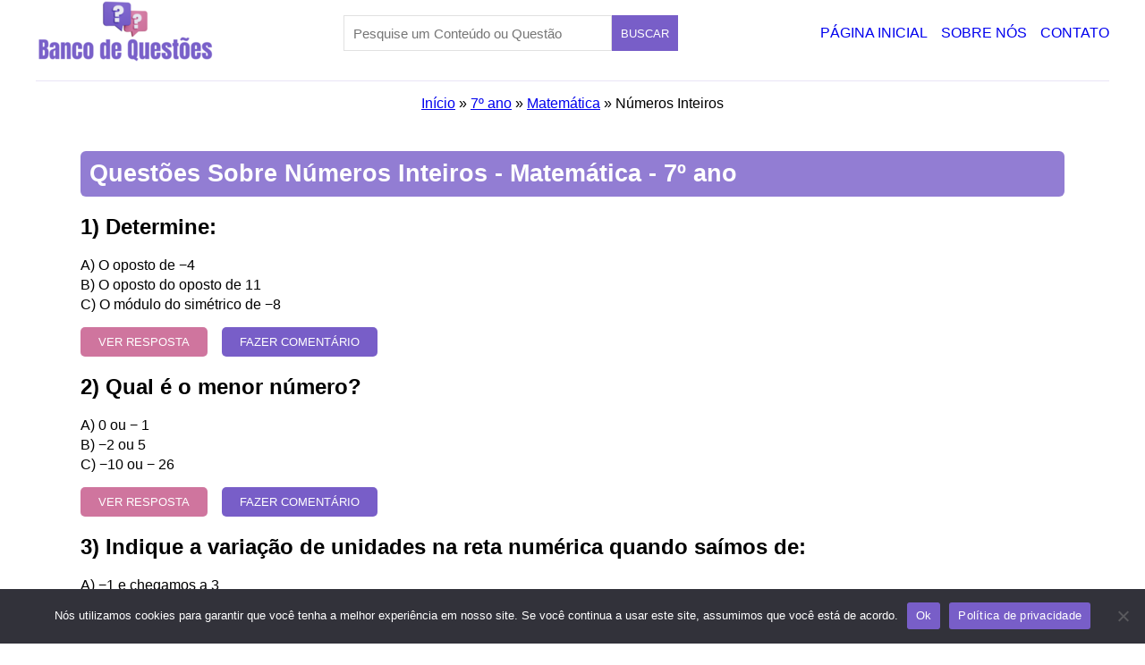

--- FILE ---
content_type: text/html; charset=UTF-8
request_url: https://bancoquestoes.com.br/7-ano/matematica/numeros-inteiros/
body_size: 7531
content:
<!DOCTYPE html><html lang="PT-BR"><head> <script async src="https://pagead2.googlesyndication.com/pagead/js/adsbygoogle.js?client=ca-pub-3980793754717612"
     crossorigin="anonymous"></script>  <script async src="https://www.googletagmanager.com/gtag/js?id=G-DYSB36J7K3"></script> <script>window.dataLayer = window.dataLayer || [];
	  function gtag(){dataLayer.push(arguments);}
	  gtag('js', new Date());

	  gtag('config', 'G-DYSB36J7K3');</script> <meta charset="UTF-8"/><meta name="viewport" content="width=device-width, initial-scale=1.0"/><title>Questões sobre Números Inteiros do 7º ano Matemática</title><meta name='robots' content='index, follow, max-image-preview:large, max-snippet:-1, max-video-preview:-1' /><link rel="canonical" href="https://bancoquestoes.com.br/7-ano/matematica/numeros-inteiros/" /><meta property="og:locale" content="pt_BR" /><meta property="og:type" content="article" /><meta property="og:title" content="Números Inteiros" /><meta property="og:url" content="https://bancoquestoes.com.br/7-ano/matematica/numeros-inteiros/" /><meta property="og:site_name" content="Banco de Questões" /><meta property="article:modified_time" content="2023-10-08T13:30:14+00:00" /><meta name="twitter:card" content="summary_large_image" /> <script type="application/ld+json" class="yoast-schema-graph">{"@context":"https://schema.org","@graph":[{"@type":"WebPage","@id":"https://bancoquestoes.com.br/7-ano/matematica/numeros-inteiros/","url":"https://bancoquestoes.com.br/7-ano/matematica/numeros-inteiros/","name":"Números Inteiros - Banco de Questões","isPartOf":{"@id":"https://bancoquestoes.com.br/#website"},"datePublished":"2023-10-08T13:29:58+00:00","dateModified":"2023-10-08T13:30:14+00:00","breadcrumb":{"@id":"https://bancoquestoes.com.br/7-ano/matematica/numeros-inteiros/#breadcrumb"},"inLanguage":"pt-BR","potentialAction":[{"@type":"ReadAction","target":["https://bancoquestoes.com.br/7-ano/matematica/numeros-inteiros/"]}]},{"@type":"BreadcrumbList","@id":"https://bancoquestoes.com.br/7-ano/matematica/numeros-inteiros/#breadcrumb","itemListElement":[{"@type":"ListItem","position":1,"name":"Início","item":"https://bancoquestoes.com.br/"},{"@type":"ListItem","position":2,"name":"7º ano","item":"https://bancoquestoes.com.br/7-ano/"},{"@type":"ListItem","position":3,"name":"Matemática","item":"https://bancoquestoes.com.br/7-ano/matematica/"},{"@type":"ListItem","position":4,"name":"Números Inteiros"}]},{"@type":"WebSite","@id":"https://bancoquestoes.com.br/#website","url":"https://bancoquestoes.com.br/","name":"Banco de Questões","description":"","potentialAction":[{"@type":"SearchAction","target":{"@type":"EntryPoint","urlTemplate":"https://bancoquestoes.com.br/?s={search_term_string}"},"query-input":{"@type":"PropertyValueSpecification","valueRequired":true,"valueName":"search_term_string"}}],"inLanguage":"pt-BR"}]}</script>  <script type="text/javascript">/*  */
window._wpemojiSettings = {"baseUrl":"https:\/\/s.w.org\/images\/core\/emoji\/15.0.3\/72x72\/","ext":".png","svgUrl":"https:\/\/s.w.org\/images\/core\/emoji\/15.0.3\/svg\/","svgExt":".svg","source":{"concatemoji":"https:\/\/bancoquestoes.com.br\/wp-includes\/js\/wp-emoji-release.min.js?ver=6.7.4"}};
/*! This file is auto-generated */
!function(i,n){var o,s,e;function c(e){try{var t={supportTests:e,timestamp:(new Date).valueOf()};sessionStorage.setItem(o,JSON.stringify(t))}catch(e){}}function p(e,t,n){e.clearRect(0,0,e.canvas.width,e.canvas.height),e.fillText(t,0,0);var t=new Uint32Array(e.getImageData(0,0,e.canvas.width,e.canvas.height).data),r=(e.clearRect(0,0,e.canvas.width,e.canvas.height),e.fillText(n,0,0),new Uint32Array(e.getImageData(0,0,e.canvas.width,e.canvas.height).data));return t.every(function(e,t){return e===r[t]})}function u(e,t,n){switch(t){case"flag":return n(e,"\ud83c\udff3\ufe0f\u200d\u26a7\ufe0f","\ud83c\udff3\ufe0f\u200b\u26a7\ufe0f")?!1:!n(e,"\ud83c\uddfa\ud83c\uddf3","\ud83c\uddfa\u200b\ud83c\uddf3")&&!n(e,"\ud83c\udff4\udb40\udc67\udb40\udc62\udb40\udc65\udb40\udc6e\udb40\udc67\udb40\udc7f","\ud83c\udff4\u200b\udb40\udc67\u200b\udb40\udc62\u200b\udb40\udc65\u200b\udb40\udc6e\u200b\udb40\udc67\u200b\udb40\udc7f");case"emoji":return!n(e,"\ud83d\udc26\u200d\u2b1b","\ud83d\udc26\u200b\u2b1b")}return!1}function f(e,t,n){var r="undefined"!=typeof WorkerGlobalScope&&self instanceof WorkerGlobalScope?new OffscreenCanvas(300,150):i.createElement("canvas"),a=r.getContext("2d",{willReadFrequently:!0}),o=(a.textBaseline="top",a.font="600 32px Arial",{});return e.forEach(function(e){o[e]=t(a,e,n)}),o}function t(e){var t=i.createElement("script");t.src=e,t.defer=!0,i.head.appendChild(t)}"undefined"!=typeof Promise&&(o="wpEmojiSettingsSupports",s=["flag","emoji"],n.supports={everything:!0,everythingExceptFlag:!0},e=new Promise(function(e){i.addEventListener("DOMContentLoaded",e,{once:!0})}),new Promise(function(t){var n=function(){try{var e=JSON.parse(sessionStorage.getItem(o));if("object"==typeof e&&"number"==typeof e.timestamp&&(new Date).valueOf()<e.timestamp+604800&&"object"==typeof e.supportTests)return e.supportTests}catch(e){}return null}();if(!n){if("undefined"!=typeof Worker&&"undefined"!=typeof OffscreenCanvas&&"undefined"!=typeof URL&&URL.createObjectURL&&"undefined"!=typeof Blob)try{var e="postMessage("+f.toString()+"("+[JSON.stringify(s),u.toString(),p.toString()].join(",")+"));",r=new Blob([e],{type:"text/javascript"}),a=new Worker(URL.createObjectURL(r),{name:"wpTestEmojiSupports"});return void(a.onmessage=function(e){c(n=e.data),a.terminate(),t(n)})}catch(e){}c(n=f(s,u,p))}t(n)}).then(function(e){for(var t in e)n.supports[t]=e[t],n.supports.everything=n.supports.everything&&n.supports[t],"flag"!==t&&(n.supports.everythingExceptFlag=n.supports.everythingExceptFlag&&n.supports[t]);n.supports.everythingExceptFlag=n.supports.everythingExceptFlag&&!n.supports.flag,n.DOMReady=!1,n.readyCallback=function(){n.DOMReady=!0}}).then(function(){return e}).then(function(){var e;n.supports.everything||(n.readyCallback(),(e=n.source||{}).concatemoji?t(e.concatemoji):e.wpemoji&&e.twemoji&&(t(e.twemoji),t(e.wpemoji)))}))}((window,document),window._wpemojiSettings);
/*  */</script> <link data-optimized="2" rel="stylesheet" href="https://bancoquestoes.com.br/wp-content/litespeed/css/2848a000c81772d0b1113c6984e8c131.css?ver=d158e" /> <script type="text/javascript" src="https://bancoquestoes.com.br/wp-includes/js/jquery/jquery.min.js?ver=3.7.1" id="jquery-core-js"></script> <script type="text/javascript" src="https://bancoquestoes.com.br/wp-includes/js/jquery/jquery-migrate.min.js?ver=3.4.1" id="jquery-migrate-js"></script> <link rel="https://api.w.org/" href="https://bancoquestoes.com.br/wp-json/" /><link rel="alternate" title="JSON" type="application/json" href="https://bancoquestoes.com.br/wp-json/wp/v2/pages/871" /><link rel="EditURI" type="application/rsd+xml" title="RSD" href="https://bancoquestoes.com.br/xmlrpc.php?rsd" /><meta name="generator" content="WordPress 6.7.4" /><link rel='shortlink' href='https://bancoquestoes.com.br/?p=871' /><link rel="alternate" title="oEmbed (JSON)" type="application/json+oembed" href="https://bancoquestoes.com.br/wp-json/oembed/1.0/embed?url=https%3A%2F%2Fbancoquestoes.com.br%2F7-ano%2Fmatematica%2Fnumeros-inteiros%2F" /><link rel="alternate" title="oEmbed (XML)" type="text/xml+oembed" href="https://bancoquestoes.com.br/wp-json/oembed/1.0/embed?url=https%3A%2F%2Fbancoquestoes.com.br%2F7-ano%2Fmatematica%2Fnumeros-inteiros%2F&#038;format=xml" /><link rel="icon" href="https://bancoquestoes.com.br/wp-content/uploads/2023/09/icone-banco-de-questoes-de-todas-disciplinas-do-fundamental-e-medio.png" sizes="32x32" /><link rel="icon" href="https://bancoquestoes.com.br/wp-content/uploads/2023/09/icone-banco-de-questoes-de-todas-disciplinas-do-fundamental-e-medio.png" sizes="192x192" /><link rel="apple-touch-icon" href="https://bancoquestoes.com.br/wp-content/uploads/2023/09/icone-banco-de-questoes-de-todas-disciplinas-do-fundamental-e-medio.png" /><meta name="msapplication-TileImage" content="https://bancoquestoes.com.br/wp-content/uploads/2023/09/icone-banco-de-questoes-de-todas-disciplinas-do-fundamental-e-medio.png" /><meta name="keywords" content="Questões sobre Números Inteiros, exercícios de Matemática, Números Inteiros, 7º ano, simulado sobre Números Inteiros"/></head><body class="page-template page-template-page-assunto page-template-page-assunto-php page page-id-871 page-parent page-child parent-pageid-47 cookies-not-set"><header class="cabecalho"><div>
<a href="https://bancoquestoes.com.br"><img src="https://bancoquestoes.com.br/wp-content/themes/bancoquestoes/assets/imagens/banco-de-questoes-de-todas-disciplinas-do-fundamental-e-medio.png" alt="Logo do Site - Banco de Questões"></a></div><div><form action="https://bancoquestoes.com.br" class="area-de-busca--header">
<input type="search" name="s" required placeholder="Pesquise um Conteúdo ou Questão" value=""/><button>BUSCAR</button></form></div><nav><ul class="menu-cabecalho"><li><a href="https://bancoquestoes.com.br" title="Visite nossa página inicial">Página Inicial</a></li><li><a href="https://bancoquestoes.com.br/sobre-nos" title="Conheça sobre nosso projeto">Sobre Nós</a></li><li><a href="https://bancoquestoes.com.br/contato" title="Entre em contato conosco">Contato</a></li></ul></nav></header><div><p id="breadcrumbs"><span><span><a href="https://bancoquestoes.com.br/">Início</a></span> » <span><a href="https://bancoquestoes.com.br/7-ano/">7º ano</a></span> » <span><a href="https://bancoquestoes.com.br/7-ano/matematica/">Matemática</a></span> » <span class="breadcrumb_last" aria-current="page">Números Inteiros</span></span></p><main id="questoes"><h1>Questões Sobre Números Inteiros - Matemática - 7º ano</h1><section class="item-pergunta"><h2>1) Determine:</h2><div class="enunciado"><ul><li>A) O oposto de −4</li><li>B) O oposto do oposto de 11</li><li>C) O módulo do simétrico de −8</li></ul></div>
<button class="ver-resposta">VER RESPOSTA</button>
<a href="https://bancoquestoes.com.br/7-ano/matematica/numeros-inteiros/determine/" class="fazercomentario">FAZER COMENTÁRIO</a><div class="resposta"><div><p>A) O oposto de -4 é 4.</p><p>B) O oposto do oposto de 11 é 11, pois o oposto de 11 é (-11) e seu oposto é 11.</p><p>C) O módulo do simétrico de -8 é 8. Essas respostas foram obtidas usando os conceitos de oposto, simétrico e módulo de um número. O oposto de um número é o número com o sinal invertido, o simétrico de um número é o número oposto e o módulo de um número é o seu valor absoluto.</p></div></div></section><section class="item-pergunta"><h2>2) Qual é o menor número?</h2><div class="enunciado"><ul><li>A) 0 ou − 1</li><li>B) −2 ou 5</li><li>C) −10 ou − 26</li></ul></div>
<button class="ver-resposta">VER RESPOSTA</button>
<a href="https://bancoquestoes.com.br/7-ano/matematica/numeros-inteiros/qual-e-o-menor-numero/" class="fazercomentario">FAZER COMENTÁRIO</a><div class="resposta"><div><p>O menor número é:<br />
A) -1<br />
B) -2<br />
C) -26</p></div></div></section><section class="item-pergunta"><h2>3) Indique a variação de unidades na reta numérica quando saímos de:</h2><div class="enunciado"><ul><li>A) −1 e chegamos a 3</li><li>B) −3 e chegamos a −1</li><li>C) −5 e chegamos a −10</li></ul></div>
<button class="ver-resposta">VER RESPOSTA</button>
<a href="https://bancoquestoes.com.br/7-ano/matematica/numeros-inteiros/indique-a-variacao-de-unidades-na-reta-numerica-quando-saimos-de/" class="fazercomentario">FAZER COMENTÁRIO</a><div class="resposta"><div><p>A variação de unidades na reta numérica quando saímos de:</p><p>A) -1 e chegamos a 3 é de <strong>4 unidades para a direita</strong>.<br />
B) -3 e chegamos a -1 é de <strong>2 unidades para a direita</strong>.<br />
C) -5 e chegamos a -10 é de <strong>5 unidades para a esquerda</strong>.</p><p>Essas respostas foram obtidas subtraindo o ponto de chegada pelo ponto de partida em cada caso.</p></div></div></section><section class="item-pergunta"><h2>4) Resolva as expressões:</h2><div class="enunciado"><ul><li>A) −6 + 5 + 12 − 7</li><li>B) (+10) − (+8) − (−18) + (−6)</li><li>C) (−1) + (−7) ∶ (−2)</li><li>D) (−6)<sup>2</sup> + (−3)</li><li>E) (−2) + (−2) ∶ (−2)</li><li>F) (−1) − (+6) ∙ (+4) − (+3)</li><li>G) −5 ∙ (4 − 12 ∶ 2)</li><li>H) (−4)<sup>2</sup> + √9 ∙ (−2)</li></ul></div>
<button class="ver-resposta">VER RESPOSTA</button>
<a href="https://bancoquestoes.com.br/7-ano/matematica/numeros-inteiros/resolva-as-expressoes/" class="fazercomentario">FAZER COMENTÁRIO</a><div class="resposta"><div><p>A) -6 + 5 + 12 &#8211; 7<br />
= (-6 + 5) + (12 &#8211; 7)<br />
= -1 + 5<br />
= 4</p><p>B) (+10) &#8211; (+8) &#8211; (-18) + (-6)<br />
= 10 &#8211; 8 + 18 &#8211; 6<br />
= 2 + 18 &#8211; 6<br />
= 20 &#8211; 6<br />
= 14</p><p>C) (-1) + (-7) ÷ (-2)<br />
= -1 &#8211; (7 / 2)<br />
= -1 &#8211; 3.5<br />
= -4.5</p><p>D) (-6)<sup>2</sup> + (-3)<br />
= 36 &#8211; 3<br />
= 33</p><p>E) (-2) + (-2) ÷ (-2)<br />
= -2 + 1<br />
= -1</p><p>F) (-1) &#8211; (+6) * (+4) &#8211; (+3)<br />
= -1 &#8211; 24 &#8211; 3<br />
= -1 &#8211; 27<br />
= -28</p><p>G) -5 * (4 &#8211; 12 ÷ 2)<br />
= -5 * (4 &#8211; 6)<br />
= -5 * (-2)<br />
= 10</p><p>H) (-4)<sup>2</sup> + √9 * (-2)<br />
= 16 + 3 * (-2)<br />
= 16 &#8211; 6<br />
= 10</p></div></div></section><section class="item-pergunta"><h2>5) Uma rã está na posição 0 de uma reta numerada. Salta 5 unidades para a direita, depois 7 unidades para a esquerda, a seguir 5 unidades para a esquerda e finalmente 10 unidades para a direita. Qual a posição atual da rã na reta numerada?</h2><div class="enunciado"></div>
<button class="ver-resposta">VER RESPOSTA</button>
<a href="https://bancoquestoes.com.br/7-ano/matematica/numeros-inteiros/uma-ra-esta-na-posicao-0-de-uma-reta-numerada-salta-5-unidades-para-a-direita-depois-7-unidades-para-a-esquerda-a-seguir-5-unidades-para-a-esquerda-e-finalmente-10-unidades-para-a-direita-qual-a-p/" class="fazercomentario">FAZER COMENTÁRIO</a><div class="resposta"><div><p>Para calcular a posição atual da rã na reta numerada, podemos somar as distâncias percorridas em cada salto. A rã salta 5 unidades para a direita, depois 7 unidades para a esquerda, em seguida, 5 unidades para a esquerda e, finalmente, 10 unidades para a direita. Portanto, a posição atual da rã na reta numerada é: 0 + 5 &#8211; 7 &#8211; 5 + 10 = 3. <strong>Portanto, a rã está na posição 3 da reta numerada.</strong></p></div></div></section><section class="item-pergunta"><h2>6) Em certa localidade, a temperatura às 5h era -4ºC e às 7h, 0ºC. Quantos graus aumentou a temperatura das 3h às 7h?</h2><div class="enunciado"></div>
<button class="ver-resposta">VER RESPOSTA</button>
<a href="https://bancoquestoes.com.br/7-ano/matematica/numeros-inteiros/em-certa-localidade-a-temperatura-as-5h-era-4oc-e-as-7h-0oc-quantos-graus-aumentou-a-temperatura-das-3h-as-7h/" class="fazercomentario">FAZER COMENTÁRIO</a><div class="resposta"><div><p>A temperatura às 5h era de <strong>-4ºC</strong> e às 7h subiu para <strong>0ºC</strong>. Para descobrir quantos graus a temperatura aumentou, basta calcular a diferença entre as duas temperaturas.</p><p>Então, se começamos com <strong>-4ºC</strong> e vamos até <strong>0ºC</strong>, estamos na verdade aumentando 4 graus, porque:</p><p class="katex-block"><span class="katex-display"><span class="katex"><span class="katex-mathml">0ºC−(−4ºC)=0ºC+4ºC=4ºC</span><span class="katex-html" aria-hidden="true"><span class="base"><span class="mord">0º</span><span class="mord mathnormal">C</span><span class="mbin">−</span></span><span class="base"><span class="mopen">(</span><span class="mord">−</span><span class="mord">4º</span><span class="mord mathnormal">C</span><span class="mclose">)</span><span class="mrel">=</span></span><span class="base"><span class="mord">0º</span><span class="mord mathnormal">C</span><span class="mbin">+</span></span><span class="base"><span class="mord">4º</span><span class="mord mathnormal">C</span><span class="mrel">=</span></span><span class="base"><span class="mord">4º</span><span class="mord mathnormal">C</span></span></span></span></span></p><p>Portanto, a temperatura aumentou <strong>4 graus Celsius</strong> das 5h às 7h. É como se estivéssemos subindo os degraus de uma escada: se você está no degrau número -4 e sobe 4 degraus, você chegará ao degrau número 0</p></div></div></section><section class="item-pergunta"><h2>7) Pedro tem R$2.500,00 na sua conta bancária. Se ele fizer uma retirada de R$3.100,00, quanto ficará seu saldo?</h2><div class="enunciado"></div>
<button class="ver-resposta">VER RESPOSTA</button>
<a href="https://bancoquestoes.com.br/7-ano/matematica/numeros-inteiros/pedro-tem-r2-50000-na-sua-conta-bancaria-se-ele-fizer-uma-retirada-de-r3-10000quanto-ficara-seu-saldo/" class="fazercomentario">FAZER COMENTÁRIO</a><div class="resposta"><div><p>Se Pedro fizer uma retirada de R$3.100,00 de sua conta bancária que tem R$2.500,00, seu saldo ficará negativo em R$600,00. Isso ocorre porque a retirada é maior do que o saldo disponível na conta. Portanto, <strong>o novo saldo de Pedro será de -R$600,00</strong>. Essa resposta é consistente com as informações fornecidas pelos resultados da pesquisa</p></div></div></section><section class="item-pergunta"><h2>Questão 8</h2><figure class="wp-block-image size-full is-resized"><img fetchpriority="high" decoding="async" src="https://bancoquestoes.com.br/wp-content/uploads/2023/10/questao-sobre-aviao-e-submarino-numeros-inteiros.png" alt="Questão de números inteiros sobre a distância entre o avião e o submarino" class="wp-image-893" style="width:414px;height:315px" width="414" height="315" srcset="https://bancoquestoes.com.br/wp-content/uploads/2023/10/questao-sobre-aviao-e-submarino-numeros-inteiros.png 403w, https://bancoquestoes.com.br/wp-content/uploads/2023/10/questao-sobre-aviao-e-submarino-numeros-inteiros-300x229.png 300w" sizes="(max-width: 414px) 100vw, 414px" /></figure><div class="enunciado"></div>
<button class="ver-resposta">VER RESPOSTA</button>
<a href="https://bancoquestoes.com.br/7-ano/matematica/numeros-inteiros/quantos-metros-separam-o-aviao-do-submarino-na-figura-abaixo/" class="fazercomentario">FAZER COMENTÁRIO</a><div class="resposta"><div><p>O avião está voando a uma altitude de +535 metros, e o submarino está a uma profundidade de -123 metros. <strong>Portanto, a distância vertical entre eles é de 535 + 123 = 658 metros</strong>. O sinal negativo sobre a distância do submarino em relação à superfície apenas indica que está abaixo do nível do mar.</p></div></div></section><section class="item-pergunta"><h2>Questão 9</h2><figure class="wp-block-image size-full is-resized"><img decoding="async" src="https://bancoquestoes.com.br/wp-content/uploads/2023/10/questao-sobre-piramide-magica-numeros-inteiros.png" alt="Questão sobre pirâmide mágica de números inteiros" class="wp-image-877" style="width:367px;height:151px" width="367" height="151" srcset="https://bancoquestoes.com.br/wp-content/uploads/2023/10/questao-sobre-piramide-magica-numeros-inteiros.png 424w, https://bancoquestoes.com.br/wp-content/uploads/2023/10/questao-sobre-piramide-magica-numeros-inteiros-300x123.png 300w" sizes="(max-width: 367px) 100vw, 367px" /></figure><div class="enunciado"></div>
<button class="ver-resposta">VER RESPOSTA</button>
<a href="https://bancoquestoes.com.br/7-ano/matematica/numeros-inteiros/numa-piramide-magica-cada-bloco-de-cima-e-resultado-das-operacoes-efetuadas-com-os-numeros-dos-dois-bloquinhos-de-baixo-descubra-a-operacao-de-cada-pilha-na-seguinte-piramide-e-complete-os-numeros-qu/" class="fazercomentario">FAZER COMENTÁRIO</a><div class="resposta"><div><p><strong>Resposta N = 13</strong></p><p>A operação realizada é a adição, cada bloco é o resultado da adição dos 2 blocos adjacentes que ficam na sua parte abaixo. Veja a resolução abaixo:</p><p><img decoding="async" class="alignnone  wp-image-881" src="https://bancoquestoes.com.br/wp-content/uploads/2023/10/resposta-da-questao-sobre-piramide-magica-de-numeros-inteiros-300x134.png" alt="Resposta para pirâmide mágica de números inteiros" width="208" height="93" style="max-width:300px !important" srcset="https://bancoquestoes.com.br/wp-content/uploads/2023/10/resposta-da-questao-sobre-piramide-magica-de-numeros-inteiros-300x134.png 300w, https://bancoquestoes.com.br/wp-content/uploads/2023/10/resposta-da-questao-sobre-piramide-magica-de-numeros-inteiros.png 433w" sizes="(max-width: 208px) 100vw, 208px" /></p></div></div><div class="separator" style="margin-top:5px">Continua após a publicidade..</div></section>
<ins class="adsbygoogle"
style="display:inline-block;width:1092px;height:135px"
data-ad-client="ca-pub-3980793754717612"
data-ad-slot="9379904524"></ins> <script>(adsbygoogle = window.adsbygoogle || []).push({});</script> </main> <script>jQuery('.ver-resposta').on('click',function(){
        
        if(jQuery(this).parent().find('.resposta').css('display')=="none")
        {
            jQuery(this).text("OCULTAR")
        }else{
            jQuery(this).text("VER RESPOSTA")
        }
        jQuery(this).parent().find('.resposta').fadeToggle()
    })</script> <script type="text/javascript" id="cookie-notice-front-js-before">/*  */
var cnArgs = {"ajaxUrl":"https:\/\/bancoquestoes.com.br\/wp-admin\/admin-ajax.php","nonce":"d5bca20eb6","hideEffect":"fade","position":"bottom","onScroll":false,"onScrollOffset":100,"onClick":false,"cookieName":"cookie_notice_accepted","cookieTime":31536000,"cookieTimeRejected":2592000,"globalCookie":false,"redirection":false,"cache":true,"revokeCookies":false,"revokeCookiesOpt":"automatic"};
/*  */</script> <script type="text/javascript" src="https://bancoquestoes.com.br/wp-content/plugins/cookie-notice/js/front.min.js?ver=2.5.11" id="cookie-notice-front-js"></script> <div id="cookie-notice" role="dialog" class="cookie-notice-hidden cookie-revoke-hidden cn-position-bottom" aria-label="Cookie Notice" style="background-color: rgba(50,50,58,1);"><div class="cookie-notice-container" style="color: #fff"><span id="cn-notice-text" class="cn-text-container">Nós utilizamos cookies para garantir que você tenha a melhor experiência em nosso site. Se você continua a usar este site, assumimos que você está de acordo.</span><span id="cn-notice-buttons" class="cn-buttons-container"><button id="cn-accept-cookie" data-cookie-set="accept" class="cn-set-cookie cn-button" aria-label="Ok" style="background-color: #785ec8">Ok</button><button data-link-url="https://bancoquestoes.com.br/politicas-de-privacidade/" data-link-target="_blank" id="cn-more-info" class="cn-more-info cn-button" aria-label="Política de privacidade" style="background-color: #785ec8">Política de privacidade</button></span><button type="button" id="cn-close-notice" data-cookie-set="accept" class="cn-close-icon" aria-label="Não"></button></div></div><footer id="rodape"><nav class="container-links-menu"><section><h2>Links Úteis</h2><ul><li><a href="https://bancoquestoes.com.br/politicas-de-privacidade" title="Conheça nossas políticas de privacidade">Políticas de privacidade</a></li><li><a href="https://bancoquestoes.com.br/contato" title="Entre em contato conosco">Contato</a></li><li><a href="https://bancoquestoes.com.br/sobre-nos" title="Conheça sobre o projeto">Sobre nós</a></li></ul></section><section><h2>Fundamental I</h2><ul><li><a href="https://bancoquestoes.com.br/1-ano-do-fundamental/'">1º ano</a></li><li><a href="https://bancoquestoes.com.br/2-ano-do-fundamental/">2º ano</a></li><li><a href="https://bancoquestoes.com.br/3-ano-do-fundamental/'">3º ano</a></li><li><a href="https://bancoquestoes.com.br/4-ano/'">4º ano</a></li><li><a href="https://bancoquestoes.com.br/5-ano/'">5º ano</a></li></ul></section><section><h2>Fundamental II</h2><ul><li><a href="https://bancoquestoes.com.br/6-ano/" title="Acesse questões do 6º ano organizadas por disciplinas">6º ano</a></li><li><a href="https://bancoquestoes.com.br/7-ano/" title="Acesse questões do 7º ano organizadas por disciplinas">7º ano</a></li><li><a href="https://bancoquestoes.com.br/8-ano/" title="Acesse questões do 8º ano organizadas por disciplinas">8º ano</a></li><li><a href="https://bancoquestoes.com.br/9-ano/" title="Acesse questões do 9º ano organizadas por disciplinas">9º ano</a></li></ul></section><section><h2>Ensino Médio</h2><ul><li><a href="https://bancoquestoes.com.br/1-ano-do-ensino-medio/" title="Acesse questões do 1º ano do ensino médio organizadas por disciplinas">1º ano</a></li><li><a href="https://bancoquestoes.com.br/2-ano-do-ensino-medio/" title="Acesse questões do 2º ano do ensino médio organizadas por disciplinas">2º ano</a></li><li><a href="https://bancoquestoes.com.br/3-ano-do-ensino-medio/" title="Acesse questões do 3º ano do ensino médio organizadas por disciplinas">3º ano</a></li></ul></section></nav></footer> <script>jQuery('.menu-toggle').on('click',function(){
		jQuery('.menu-cabecalho').show().animate({
			'right':'0px'
		})
	})
	jQuery('.menu-toggle--close').on('click',function(){
		jQuery('.menu-cabecalho').animate({
			'right':'-100%'
		})
		
	})</script> <script defer src="https://static.cloudflareinsights.com/beacon.min.js/vcd15cbe7772f49c399c6a5babf22c1241717689176015" integrity="sha512-ZpsOmlRQV6y907TI0dKBHq9Md29nnaEIPlkf84rnaERnq6zvWvPUqr2ft8M1aS28oN72PdrCzSjY4U6VaAw1EQ==" data-cf-beacon='{"version":"2024.11.0","token":"f311550eaf554096b47fc4d1ff4d9765","r":1,"server_timing":{"name":{"cfCacheStatus":true,"cfEdge":true,"cfExtPri":true,"cfL4":true,"cfOrigin":true,"cfSpeedBrain":true},"location_startswith":null}}' crossorigin="anonymous"></script>
</body></html>
<!-- Page optimized by LiteSpeed Cache @2026-01-17 09:57:05 -->

<!-- Page cached by LiteSpeed Cache 7.6.2 on 2026-01-17 09:57:05 -->

--- FILE ---
content_type: text/html; charset=utf-8
request_url: https://www.google.com/recaptcha/api2/aframe
body_size: 266
content:
<!DOCTYPE HTML><html><head><meta http-equiv="content-type" content="text/html; charset=UTF-8"></head><body><script nonce="JtDJVkhyguFaEdhYeq9mzg">/** Anti-fraud and anti-abuse applications only. See google.com/recaptcha */ try{var clients={'sodar':'https://pagead2.googlesyndication.com/pagead/sodar?'};window.addEventListener("message",function(a){try{if(a.source===window.parent){var b=JSON.parse(a.data);var c=clients[b['id']];if(c){var d=document.createElement('img');d.src=c+b['params']+'&rc='+(localStorage.getItem("rc::a")?sessionStorage.getItem("rc::b"):"");window.document.body.appendChild(d);sessionStorage.setItem("rc::e",parseInt(sessionStorage.getItem("rc::e")||0)+1);localStorage.setItem("rc::h",'1768832391721');}}}catch(b){}});window.parent.postMessage("_grecaptcha_ready", "*");}catch(b){}</script></body></html>